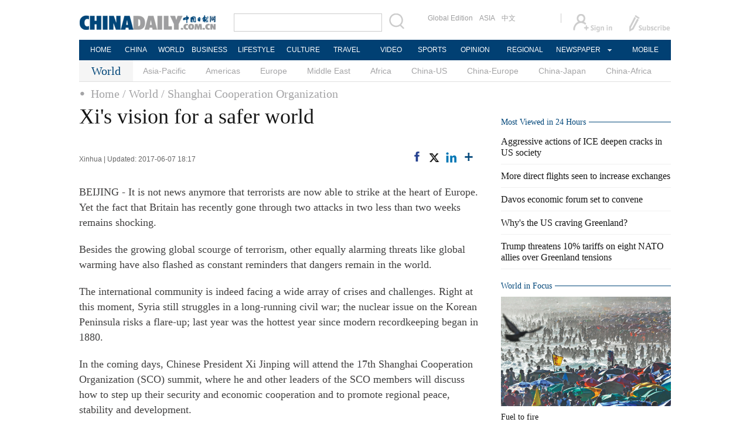

--- FILE ---
content_type: text/html;charset=UTF-8
request_url: http://www.chinadaily.com.cn/a/201706/07/WS59bbe4bca310ded8ac18a692.html
body_size: 11427
content:
<!DOCTYPE html PUBLIC "-//W3C//DTD XHTML 1.0 Transitional//EN" "http://www.w3.org/TR/xhtml1/DTD/xhtml1-transitional.dtd">

<html xmlns="http://www.w3.org/1999/xhtml">
  <head>
    <meta http-equiv="Content-Type" content="text/html; charset=utf-8" />
    <title>Xi's vision for a safer world - World - Chinadaily.com.cn</title>
    <meta name="keywords" content="Xi Jinping,SCO" />
    <meta name="description" content="It is not news anymore that terrorists are now able to strike at the heart of Europe. Yet the fact that Britain has recently gone through two attacks in two less than two weeks remains shocking." />
   
      <meta property="og:xi" />
      <meta property="og:title" content="Xi&#39;s vision for a safer world" />
      <meta property="og:recommend" />
      <meta property="og:url" content="https://www.chinadaily.com.cn/a/201706/07/WS59bbe4bca310ded8ac18a692.html" />
      
      
      <meta name="twitter:card" content="summary_large_image" />
      <meta name="twitter:site" content="@ChinaDailyApp" />
      <meta name="twitter:title" content="Xi&#39;s vision for a safer world" />
      <meta name="twitter:description" content="It is not news anymore that terrorists are now able to strike at the heart of Europe. Yet the fact that Britain has recently gone through two attacks in two less than two weeks remains shocking." />
      
      
      
        <meta property="twitter:image" content="https://www.chinadaily.com.cn/image_e/2020/logo21.jpg" />
        <meta property="twitter:image:src" content="https://www.chinadaily.com.cn/image_e/2020/logo21.jpg" />
      
      
      
      <meta name="msapplication-TileImage" content="https://img2.chinadaily.com.cn/static/common/img/sharelogo2.jpg" />
      <link rel="apple-touch-icon-precomposed" href="https://img2.chinadaily.com.cn/static/common/img/sharelogo2.jpg" />
    
    <link rel="stylesheet" type="text/css" href="//img2.chinadaily.com.cn/static/2017www_world_page_en/css/layout.css?var=20" />
    <link rel="stylesheet" type="text/css" href="//img2.chinadaily.com.cn/static/2017www_world_page_en/css/r-public.css?ver=2" />
    <link rel="stylesheet" type="text/css" href="//img2.chinadaily.com.cn/static/2017www_world_page_en/css/bootstrap.min.css" />
    <link rel="stylesheet" type="text/css" href="//img2.chinadaily.com.cn/static/2017www_world_page_en/css/r-content.css?var=129" />
    <link rel="stylesheet" type="text/css" href="//img2.chinadaily.com.cn/static/2017www_world_page_en/css/world.css?var=12" />
    <link rel="stylesheet" charset="utf-8" href="//img2.chinadaily.com.cn/static/common/css/share_encontent.css?ver=2" />
    <script xml:space="preserve" src="//img2.chinadaily.com.cn/static/common/js/html5shiv.js"></script>
    <script xml:space="preserve" src="//img2.chinadaily.com.cn/static/common/js/respond.min.js"></script>
    <link href="//img2.chinadaily.com.cn/h5hack/respond-proxy.html" id="respond-proxy" rel="respond-proxy" />
    <link href="/h5hack/respond.proxy.gif" id="respond-redirect" rel="respond-redirect" />
    <script src="/h5hack/respond.proxy.js" xml:space="preserve"></script>
    <meta name="viewport" content="width=device-width, initial-scale=1.0, minimum-scale=1.0, maximum-scale=1.0, user-scalable=no" />
   <script type="text/javascript" charset="utf-8" rel="stylesheet" xml:space="preserve" src="//img2.chinadaily.com.cn/static/common/js/jquery.min.js"></script>
     <script type="text/javascript" src="//www.chinadaily.com.cn/js/2020/qrcode.min.js" xml:space="preserve"></script><!--二维码生成-->
    <script type="text/javascript" xml:space="preserve" src="//img2.chinadaily.com.cn/static/2017www_world_page_en/js/tabs.js?v=20"></script><!--选项卡-->
      <script type="text/javascript" charset="utf-8" rel="stylesheet" xml:space="preserve" src="//img2.chinadaily.com.cn/static/common/js/share.js"></script>
 <!--   <script type="text/javascript" charset="utf-8" rel="stylesheet" cms:pr-src="common/js/taboolaHead.js"></script>		-->
            <script type="text/javascript" charset="utf-8" rel="stylesheet" xml:space="preserve" src="//img2.chinadaily.com.cn/static/common/js/jweixin-1.0.0.js"></script>
    <script src="//share.chinadaily.com.cn/wxshare/js/jsonps.js" xml:space="preserve"></script>
    <!--[if lt IE 9]>

<style type="text/css">
.swipe-p{
background:transparent;
filter:progid:DXImageTransform.Microsoft.gradient(startColorstr=#66000000,endColorstr=#66000000);
zoom: 1;
}
.zhezhao{
background-color:#ddd;
}
</style>
<![endif]-->
    
      <meta name="articaltype" content="COMPO" />
      <meta name="filetype" content="1" />
      <meta name="publishedtype" content="1" />
      <meta name="pagetype" content="1" />
      <meta name="catalogs" content="59b8d050a3108c54ed7e0033" />
      <meta name="contentid" content="WS59bbe4bca310ded8ac18a692" />
      <meta name="publishdate" content="2017-06-07" />
      <meta name="editor" content="刘小卓" />
      <meta name="author" content="刘小卓" />
      <meta name="source" content="Xinhua" />

      <!--来源-->
      <meta name="webterren_speical" />
      <meta name="sourcetype" />
    
    
      <!-- NEWSROOM SCRIPT -->
      <script>
        /*  window._newsroom = window._newsroom || [];

        !function (e, f, u) {
          e.async = 1;
          e.src = u;
          f.parentNode.insertBefore(e, f);
        }(document.createElement('script'),
          document.getElementsByTagName('script')[0], '//c2.taboola.com/nr/chinadaily-int/newsroom.js');	*/
      </script>
      <!-- END NEWSROOM SCRIPT -->
    
  </head>
  <body>
     <div id="wx_image" style="display:none;">
      <img src="//www.chinadaily.com.cn/image_e/2020/logo_chinadaily.jpg" />
    </div>
    
      <div class="r-phototitle">
        <!-- AdSame ShowCode: 新版英文2013.10.17 / 新英文内容页-18/2/6 / A1 Begin -->
       <!--   <script type="text/javascript" src="//same.chinadaily.com.cn/s?z=chinadaily&amp;c=2594" charset="gbk" ></script>	-->
        <!-- AdSame ShowCode: 新版英文2013.10.17 / 新英文内容页-18/2/6 / A1 End -->
      </div>
    
    <!-- 公共头部开始 -->
    
      <!-- begin响应式遮罩层-->
      <div class="zhezhao"></div>
      <!-- end 响应式遮罩 -->
      <!-- 响应式nav开始 -->
      <nav class="navbartop1">
        <div class="nav-fluid">
          <div class="yinyingceng"></div>
          <button type="button" class="navbutton1 res-m">
            <span class="icon-bar1"></span>
            <span class="icon-bar1"></span>
            <span class="icon-bar1"></span>
          </button>
        </div>
        <div class="img-center res-m">
          <a class="a-center" target="_top" href="//www.chinadaily.com.cn"><img src="//www.chinadaily.com.cn/image_e/2017/logo.png" alt="chinadaily" />
          </a>
        </div>
        <div class="fl-right res-m">
          <a href="//cn.chinadaily.com.cn" target="_top"><img src="//www.chinadaily.com.cn/image_e/2017/cnbut.png" /></a>
        </div>
      </nav>
      <!-- 响应式nav结束 -->
      <ul class="xiao-ul">
        <li><a href="https://newssearch.chinadaily.com.cn/en/search" target="_top"><span>Search</span></a></li>
        <li><a href="https://www.chinadaily.com.cn" target="_top">HOME</a></li>
        <li>
          <a href="https://www.chinadaily.com.cn/china" target="_top">CHINA</a>
        </li>
        <li>
          <a href="https://www.chinadaily.com.cn/world" target="_top">WORLD</a>
        </li>
        <li>
          <a href="https://www.chinadaily.com.cn/business" target="_top">BUSINESS</a>
        </li>
        <li>
          <a href="https://www.chinadaily.com.cn/life" target="_top">LIFESTYLE</a>
        </li>
        <li>
          <a href="https://www.chinadaily.com.cn/culture" target="_top">CULTURE</a>
        </li>
        <li>
          <a href="https://www.chinadaily.com.cn/travel" target="_top">TRAVEL</a>
        </li>
        <li><a href="https://www.chinadaily.com.cn/video" target="_blank">VIDEO</a></li>
        <li>
          <a href="https://www.chinadaily.com.cn/sports" target="_top">SPORTS</a>
        </li>
        <li>
          <a href="https://www.chinadaily.com.cn/opinion" target="_top">OPINION</a>
        </li>
        <li>
          <a href="https://www.chinadaily.com.cn/regional" target="_top">REGIONAL</a>
        </li>
        <li><a href="javascript:void(0)">NEWSPAPER</a></li>
        <li><a href="https://www.chinadaily.com.cn/e/static_e/newmedia" target="_top">MOBILE</a></li>
      </ul>
      <!-- pc头部 -->
      <div class="topBar">
        <div class="logo"><a target="_blank" href="//www.chinadaily.com.cn"><img src="https://www.chinadaily.com.cn/image_e/2016/logo_art.jpg" /></a></div>
        <div class="search">
          <form name="searchform" method="get" action="https://newssearch.chinadaily.com.cn/en/search" onsubmit="return do_search(this)" target="_blank">
            <input name="query" id="searchText" onfocus="clearword(this)" type="text" />
            <span><img src="https://www.chinadaily.com.cn/image_e/2016/fdj_art.gif" style="width:28px;;" onclick="javascript:searchform.submit()" /></span>
          </form>
          <script>
            //<![CDATA[
            function clearword(obj){ 
              obj.value = ''; 
            }
            //]]>
          </script>
        </div>
        <div class="channel">
          <span><a href="http://www.chinadailyglobal.com" target="_blank">Global Edition</a><a href="http://www.chinadailyasia.com/" target="_blank">ASIA</a></span>
          <span><a href="https://cn.chinadaily.com.cn" target="_blank">中文</a><a href="https://language.chinadaily.com.cn" target="_blank" style="display:none;">双语</a><a href="http://www.chinadaily.com.cn/chinawatch_fr/index.html" target="_blank" style="display:none;">Français</a></span>
        </div>
        <div class="topInfo"><a href="https://bbs.chinadaily.com.cn/forum/index.html" target="_blank" style="padding-right: 28px;"><img src="https://www.chinadaily.com.cn/image_e/2016/sign_ico_art.gif" /></a><a href="http://subscription.chinadaily.com.cn/" target="_blank"><img src="https://www.chinadaily.com.cn/image_e/2016/sub_ico_art.gif" /></a></div>
      </div>
      <!-- pc 菜单 -->
      <div class="topNav">
        <ul class="dropdown">
          <li style="width: 60px;"><a href="https://www.chinadaily.com.cn" target="_blank">HOME</a></li>
          <li style=" width:60px;"> <a href="https://www.chinadaily.com.cn/china" target="_blank">CHINA</a></li>
          <li style=" width:65px;">  <a href="https://www.chinadaily.com.cn/world" target="_blank">WORLD</a></li>
          <li style=" width:80px;"> <a href="https://www.chinadaily.com.cn/business" target="_blank">BUSINESS</a></li>
          <li style=" width:80px;"><a href="https://www.chinadaily.com.cn/life" target="_blank">LIFESTYLE</a></li>
          <li style=" width:75px;"> <a href="https://www.chinadaily.com.cn/culture" target="_blank">CULTURE</a></li>
          <li style=" width:75px;">  <a href="https://www.chinadaily.com.cn/travel" target="_blank">TRAVEL</a></li>
          <li style=" width:70px;"><a href="https://www.chinadaily.com.cn/video" target="_blank">VIDEO</a></li>
          <li style=" width:75x;"> <a href="https://www.chinadaily.com.cn/sports" target="_blank">SPORTS</a></li>
          <li style=" width:85px;">  <a href="https://www.chinadaily.com.cn/opinion" target="_blank">OPINION</a></li>
          <li style=" width:90px;"><a href="https://www.chinadaily.com.cn/regional" target="_blank">REGIONAL</a></li>
          <li class="newspaper"><a href="javascript:void(0);">NEWSPAPER</a>
            <ul class="sub_menu">
              <li><a href="http://newspress.chinadaily.net.cn" target="_blank" style="width:110px;">China Daily PDF</a></li>
              <li><a href="https://epaper.chinadaily.com.cn/china" target="_blank" style="width:130px;">China Daily E-paper</a></li>
            </ul>
          </li>
          <li style="width:75px;"><a href="https://www.chinadaily.com.cn/e/static_e/newmedia" target="_blank">MOBILE</a></li>
        </ul>
      </div>
    
    <!-- 公共头部结束 -->
    <!-- pc 二级菜单 -->
    <div class="topNav2_art"> <span>World</span>
      <ul>
        
          <li><a target="_top" shape="rect" href="//www.chinadaily.com.cn/world/asia_pacific">Asia-Pacific</a></li>
        
        
          <li><a target="_top" shape="rect" href="//www.chinadaily.com.cn/world/america">Americas</a></li>
        
        
          <li><a target="_top" shape="rect" href="//www.chinadaily.com.cn/world/europe">Europe</a></li>
        
        
          <li><a target="_top" shape="rect" href="//www.chinadaily.com.cn/world/middle_east">Middle East</a></li>
        
        
          <li><a target="_top" shape="rect" href="//www.chinadaily.com.cn/world/africa">Africa</a></li>
        
        
          <li><a target="_top" shape="rect" href="//www.chinadaily.com.cn/world/china-us">China-US</a></li>
        
        
          <li><a target="_top" shape="rect" href="//www.chinadaily.com.cn/world/cn_eu">China-Europe</a></li>
        
        
          <li><a target="_top" shape="rect" href="//www.chinadaily.com.cn/world/China-Japan-Relations">China-Japan</a></li>
        
        
          <li><a target="_top" shape="rect" href="//www.chinadaily.com.cn/world/china-africa">China-Africa</a></li>
        
      </ul>
    </div>
    <!-- 响应式二级菜单 -->
    <ol class="breadcrumb res-m" id="bread-nav1">

      
        
          <li><a shape="rect" href="//www.chinadaily.com.cn">Home</a></li>
          
          
        
      

      
        
          
          
          <li><a shape="rect" href="//www.chinadaily.com.cn/world">World</a></li>
        
      

      
        
          
          
          
        
      

      
        
          
          
          
        
      

      
        
          
          
          
        
      

      
        
          
          / Shanghai Cooperation Organization
          
        
      
<img src="//www.chinadaily.com.cn/image_e/2020/share/share.png" class="share-icon" alt="Share to ..." title="Share to ..." />
    </ol>
     <div class="navholder">    </div>
    <div class="breadholder">    </div>
    <!-- pc 当前栏目 -->
    <div class="topNav3_art"> <span id="bread-nav">
      
        
          <a shape="rect" href="//www.chinadaily.com.cn">Home</a>
          
          
        
      
      
        
          
          <a shape="rect" href="//www.chinadaily.com.cn/world">/ World</a>
          
        
      
      
        
          
          
          
        
      
      
        
          
          
          
        
      
      
        
          
          
          
        
      
      
        
          
          
          <a shape="rect" href="//www.chinadaily.com.cn/world/special_coverage/59b8d050a3108c54ed7e0033">/ Shanghai Cooperation Organization</a>
        
      
      </span> </div>



    <div class="main_art">
      <div class="lft_art" id="lft-art">
         
      <h1>Xi's vision for a safer world</h1>
      <h2></h2>
      <div class="info">
        <span class="info_l">
          
          Xinhua |
          Updated: 2017-06-07 18:17
        </span>
        <span class="info_r">
          <a title="facebook" style="cursor:pointer; " target="_blank" href="https://www.facebook.com/sharer.php?title=Xi&#39;s vision for a safer world&amp;u=https://www.chinadaily.com.cn/a/201706/07/WS59bbe4bca310ded8ac18a692.html"><img src="https://www.chinadaily.com.cn/image_e/2020/facebook.png" height="17px" /></a>
          <a title="twitter" style="cursor:pointer;" target="_blank" href="https://twitter.com/share?text=Xi&#39;s vision for a safer world&amp;url=https://www.chinadaily.com.cn/a/201706/07/WS59bbe4bca310ded8ac18a692.html"><img src="https://www.chinadaily.com.cn/image_e/2024/twitter.png" /></a>
          <a title="linkedin" style="cursor:pointer;" target="_blank" href="http://www.linkedin.com/shareArticle?mini=true&amp;title=Xi&#39;s vision for a safer world&amp;url=https://www.chinadaily.com.cn/a/201706/07/WS59bbe4bca310ded8ac18a692.html"><img src="https://www.chinadaily.com.cn/image_e/2020/linkedin.png" /></a>
          <a title="More" class="more" style="cursor:pointer; "><img src="//www.chinadaily.com.cn/image_e/2017/more_art.gif" /></a>
        </span>

      </div>


      <div class="moreshare">
        <span class="closesharepc">Share<img src="https://www.chinadaily.com.cn/image_e/2020/timg.jpg" width="20px" height="20px" /></span>
        <a title="weibo" style="cursor:pointer;" target="_blank" href="https://service.weibo.com/share/share.php?appkey=2152474398&amp;type=3&amp;title=Xi&#39;s vision for a safer world&amp;pic=https://www.chinadaily.com.cn/image_e/2020/logo21.jpg&amp;url=https://www.chinadaily.com.cn/a/201706/07/WS59bbe4bca310ded8ac18a692.html"><img src="https://www.chinadaily.com.cn/image_e/2020/weibo.jpg" /></a>
        <a title="weixin" style="cursor:pointer;"><img src="https://www.chinadaily.com.cn/image_e/2020/weixin.jpg" id="weixinqrcode" /></a>
      </div>
      <div id="qrcode">
        <span>Share - WeChat<img src="https://www.chinadaily.com.cn/image_e/2020/timg.jpg" width="20px" height="20px" /></span>
        <div id="qrcodearea">
        </div>
      </div>
      <div class="share">
        <div class="share-core">
          <a title="weibo" target="_blank" href="https://service.weibo.com/share/share.php?appkey=2152474398&amp;type=3&amp;title=Xi&#39;s vision for a safer world&amp;pic=https://www.chinadaily.com.cn/image_e/2020/logo21.jpg&amp;url=https://www.chinadaily.com.cn/a/201706/07/WS59bbe4bca310ded8ac18a692.html"><img src="//www.chinadaily.com.cn/image_e/2020/share/weibo.png" /></a>
          <a title="facebook" target="_blank" href="https://www.facebook.com/sharer.php?title=Xi&#39;s vision for a safer world&amp;u=https://www.chinadaily.com.cn/a/201706/07/WS59bbe4bca310ded8ac18a692.html"><img src="//www.chinadaily.com.cn/image_e/2020/share/facebook.png" /></a>
          <a title="twitter" target="_blank" href="https://twitter.com/share?text=Xi&#39;s vision for a safer world&amp;url=https://www.chinadaily.com.cn/a/201706/07/WS59bbe4bca310ded8ac18a692.html"><img src="//www.chinadaily.com.cn/image_e/2020/share/twitter.png" /></a>
          <a title="linkedin" target="_blank" href="http://www.linkedin.com/shareArticle?mini=true&amp;title=Xi&#39;s vision for a safer world&amp;url=https://www.chinadaily.com.cn/a/201706/07/WS59bbe4bca310ded8ac18a692.html"><img src="//www.chinadaily.com.cn/image_e/2020/share/linkedin.png" /></a>
          <a title="mail" target="_blank" href="mailto:?subject=Shared from Chinadaily.com.cn&amp;body=Xi&#39;s vision for a safer world%0D%0Ahttps://www.chinadaily.com.cn/a/201706/07/WS59bbe4bca310ded8ac18a692.html"><img src="//www.chinadaily.com.cn/image_e/2020/share/mail.png" /></a>
          <!-- <a title="linkedin" th:href="'http://www.linkedin.com/shareArticle?mini=true&amp;title='+ ${story.title} + '&amp;url=' + ${story.url}" target="_blank"><img src="//www.chinadaily.com.cn/image_e/2020/share/browser.png"  /></a>
<a title="linkedin" th:href="'http://www.linkedin.com/shareArticle?mini=true&amp;title='+ ${story.title} + '&amp;url=' + ${story.url}" target="_blank"><img src="//www.chinadaily.com.cn/image_e/2020/share/more.png"  /></a>		-->
        </div>
        <div class="share-close">
          <span>CLOSE</span>
        </div>
      </div>
      <div id="Content">
        
        
        <p>BEIJING - It is not news anymore that terrorists are now able to strike at the heart of Europe. Yet the fact that Britain has recently gone through two attacks in two less than two weeks remains shocking.</p> 
<p>Besides the growing global scourge of terrorism, other equally alarming threats like global warming have also flashed as constant reminders that dangers remain in the world.</p> 
<p>The international community is indeed facing a wide array of crises and challenges. Right at this moment, Syria still struggles in a long-running civil war; the nuclear issue on the Korean Peninsula risks a flare-up; last year was the hottest year since modern recordkeeping began in 1880.</p> 
<p>In the coming days, Chinese President Xi Jinping will attend the 17th Shanghai Cooperation Organization (SCO) summit, where he and other leaders of the SCO members will discuss how to step up their security and economic cooperation and to promote regional peace, stability and development.</p> 
<p>SECURITY FOR ALL</p> 
<p>Ever since taking office, the Chinese leader has elaborated on numerous major diplomatic occasions, including the SCO summits, his vision on how to build a safer Asia and a more secure world.</p> 
<p>In Xi's eyes, peace and security should not be a privilege of a few, and the zero-sum calculation of the Cold-War mentality needs to be made a thing of the past.</p> 
<p>While addressing the UN Office At Geneva in Switzerland in January, he urged all nations to build a world of common security for all.</p> 
<p>The appeal echoed what the president said in a more detailed fashion at the 4th Summit of the Conference on Interaction and Confidence Building Measures in Asia in May 2014.</p> 
<p>&quot;We cannot just have the security of one or some countries while leaving the rest insecure, still less should one seek the so-called absolute security of itself at the expense of the security of others,&quot; he said.</p> 
<p>At that meeting held in Shanghai, Xi also introduced to the world his new Asian security concept, which is aimed at promoting what he called &quot;common, comprehensive, cooperative and sustainable security in Asia.&quot;</p> 
<p>The Chinese president holds that the all nations should come together from different directions to resolve disputes through peaceful means, and should reject the arbitrary use or threat of force.</p> 
<p>That is exactly what China has been doing when it advocates direct talks with claimant countries to address their maritime disputes in the South China Sea, pushes for an early resumption of the stalled six-party talks to end the Korean Peninsula nuclear conundrum, and helped achieve a landmark Iranian nuclear agreement in 2015.</p> 
<p>Asanga Abeyagoonasekera, director general of the Institute of National Security Studies in Sri Lanka, told Xinhua on the sidelines of this year's Shangri-la Dialogue in Singapore that China's security vision is &quot;very important,&quot; especially for the region in this &quot;volatile&quot; global security situation.</p> 

        
      </div>
      
      
      <div id="div_currpage"><!--&nbsp;&nbsp;-->
        
          
          
        

        
          
          <span style="background-color: #003366;color: #fff;">1</span>
        

        
          <a href="//www.chinadaily.com.cn/a/201706/07/WS59bbe4bca310ded8ac18a692_2.html">2</a>
          
        
        
          <a class="pagestyle" href="//www.chinadaily.com.cn/a/201706/07/WS59bbe4bca310ded8ac18a692_2.html">Next</a>&nbsp;&nbsp; <a style="text-decoration:none" href="//www.chinadaily.com.cn/a/201706/07/WS59bbe4bca310ded8ac18a692_2.html">&gt;&gt;|</a>
        
      </div>
    

      <div class="selectpage">
        <!--移动分页-->
        
          
          <span class="pageno">
            <a href="javascript:void (0)">
              1/2
            </a>
          </span>
          <span class="next">
            <a class="pagestyle" href="//www.chinadaily.com.cn/a/201706/07/WS59bbe4bca310ded8ac18a692_2.html">Next</a>
          </span>
        
      </div>
    
        <!-- show more -->
   <!-- <th:block th:include="@{|/|}+'common/2017en' :: comments"/>	-->
      
        

        <div class="mb20 r-phototitle">
          <div class="bt2" style="margin-bottom:15px;">
            <b>
              
                <a target="_top" shape="rect" href="//www.chinadaily.com.cn/world/211flash">Photos</a>
              
            </b>
          </div>
          
            <div class="photo_art">
              
                <div class="p_art">
                  <span><a shape="rect" href="//www.chinadaily.com.cn/a/202601/19/WS696dfda4a310d6866eb348c9.html"><img width="227" height="158" src="//img2.chinadaily.com.cn/images/202601/19/696dfda4a310d68600f65ba5.jpeg" /></a></span><a class="t_art" shape="rect" href="//www.chinadaily.com.cn/a/202601/19/WS696dfda4a310d6866eb348c9.html">China issues stern warning following Philippine coast guards' defamatory post</a>
                </div>
              
              
                <div class="p_art">
                  <span><a shape="rect" href="//www.chinadaily.com.cn/a/202601/19/WS696dfc23a310d6866eb348c3.html"><img width="227" height="158" src="//img2.chinadaily.com.cn/images/202601/19/696dfc23a310d68600f65b83.jpeg" /></a></span><a class="t_art" shape="rect" href="//www.chinadaily.com.cn/a/202601/19/WS696dfc23a310d6866eb348c3.html">China rejects US claims of 'China threat' to Greenland</a>
                </div>
              
              
                <div class="p_art">
                  <span><a shape="rect" href="//www.chinadaily.com.cn/a/202601/19/WS696dfaf4a310d6866eb348bb.html"><img width="227" height="158" src="//img2.chinadaily.com.cn/images/202601/19/696dfaf4a310d68600f65b73.jpeg" /></a></span><a class="t_art" shape="rect" href="//www.chinadaily.com.cn/a/202601/19/WS696dfaf4a310d6866eb348bb.html">Trade between China and Central Asian countries hit record high in 2025</a>
                </div>
              
              
                <div class="p_art" style="clear:both;">
                  <span><a shape="rect" href="//www.chinadaily.com.cn/a/202601/19/WS696dfadca310d6866eb348b5.html"><img width="227" height="158" src="//img2.chinadaily.com.cn/images/202601/19/696dfadca310d68600f65b65.jpeg" /></a></span><a class="t_art" shape="rect" href="//www.chinadaily.com.cn/a/202601/19/WS696dfadca310d6866eb348b5.html">Ministry urges foreign investment following report showing economic growth</a>
                </div>
              
              
                <div class="p_art">
                  <span><a shape="rect" href="//www.chinadaily.com.cn/a/202601/19/WS696ddfa0a310d6866eb3486f.html"><img width="227" height="158" src="//img2.chinadaily.com.cn/images/202601/19/696ddfa0a310d68600f65925.jpeg" /></a></span><a class="t_art" shape="rect" href="//www.chinadaily.com.cn/a/202601/19/WS696ddfa0a310d6866eb3486f.html">TEPCO to postpone restart of Kashiwazaki-Kariwa nuclear plant over safety concerns</a>
                </div>
              
              
                <div class="p_art">
                  <span><a shape="rect" href="//www.chinadaily.com.cn/a/202601/19/WS696d99d7a310d6866eb3478c.html"><img width="227" height="158" src="//img2.chinadaily.com.cn/images/202601/19/696d99d7a310d68600f65151.png" /></a></span><a class="t_art" shape="rect" href="//www.chinadaily.com.cn/a/202601/19/WS696d99d7a310d6866eb3478c.html">Fuel to fire</a>
                </div>
              
            </div>
          
        </div>
      </div>
      <div class="mai_r">
        
      <div class="mb20">
        <!-- AdSame ShowCode: 新版英文2013.10.17 / 新英文内容页-18/2/6 / C1 Begin -->
       <!--   <script type="text/javascript" src="//same.chinadaily.com.cn/s?z=chinadaily&amp;c=2599" charset="gbk" ></script>	-->
        <!-- AdSame ShowCode: 新版英文2013.10.17 / 新英文内容页-18/2/6 / C1 End -->
      </div>
    
        <div class="bt2" style="margin-bottom:5px;"> <b>Most Viewed in 24 Hours</b></div>
        <script src="//www.chinadaily.com.cn/html/topnews/59b8d00fa3108c54ed7dfc04.js" xml:space="preserve"></script>
        <script xml:space="preserve">
          //<![CDATA[
          var num;
          document.write('<ul class=\"lisBox\">');
          for(var i=0;i<5;i++){
            num=i+1;
            document.write('<li><a href="'+cd_json[i].url+'" target="_blank">'+cd_json[i].title+'</a></li>');
          }
          document.write('</ul>');
          //]]>
        </script>
         <div style="clear:both">

        </div>
             <!--world in focus 59b8d011a3108c54ed7dfc5a-->
        <div class="bt2">
          <b>
            
              <a target="_top" shape="rect" href="//www.chinadaily.com.cn/world/world-in-photos">World in Focus</a>

            
          </b>
        </div>
        <div class="tw8">
          
            
              <span>
                <a target="_blank" shape="rect" href="//www.chinadaily.com.cn/a/202601/19/WS696d99d7a310d6866eb3478c.html">
                  <img width="290" height="187" src="//img2.chinadaily.com.cn/images/202601/19/696d99d7a310d68600f65151.png" />
                </a>
              </span>
              <span class="tw8_t"><a shape="rect" href="//www.chinadaily.com.cn/a/202601/19/WS696d99d7a310d6866eb3478c.html">Fuel to fire</a></span>
            
          
        </div>
        <!--Across Asia  665f2edfa31082fc043caded-->
        <div class="bt2">
          <b>
            
              <a target="_top" shape="rect" href="//www.chinadaily.com.cn/world/acrossasia">Across Asia</a>
              <span><a shape="rect" href="//www.chinadaily.com.cn/world/acrossasia">+</a></span>
            
          </b>
        </div>
        <div class="tw4Box">
          
            
              <div class="tw4">
                <div class="tw4_p"><a target="_blank" shape="rect" href="//www.chinadaily.com.cn/a/202512/17/WS694208e5a310d6866eb2f0d1.html"><img width="140" height="90" src="//img2.chinadaily.com.cn/images/202512/17/694208e5a310d68600f44d32.png" /></a></div>
                <div class="tw4_t"><a target="_blank" shape="rect" href="//www.chinadaily.com.cn/a/202512/17/WS694208e5a310d6866eb2f0d1.html">Match online</a></div>
              </div>
            
            
              <div class="tw4">
                <div class="tw4_p"><a target="_blank" shape="rect" href="//www.chinadaily.com.cn/a/202512/17/WS694207c3a310d6866eb2f0b5.html"><img width="140" height="90" src="//img2.chinadaily.com.cn/images/202512/17/694207c2a310d68600f44ce8.png" /></a></div>
                <div class="tw4_t"><a target="_blank" shape="rect" href="//www.chinadaily.com.cn/a/202512/17/WS694207c3a310d6866eb2f0b5.html">Himalayas warming 50 percent faster than global average: Study</a></div>
              </div>
            

        </div>
         <div style="clear:both">

        </div>
        
      <div class="mb20">
        <!-- AdSame ShowCode: 新版英文2013.10.17 / 新英文内容页-18/2/6 / E1 Begin -->
       <!--   <script type="text/javascript" src="//same.chinadaily.com.cn/s?z=chinadaily&amp;c=2600" charset="gbk" ></script>	-->
        <!-- AdSame ShowCode: 新版英文2013.10.17 / 新英文内容页-18/2/6 / E1 End -->
      </div>
    
        <!--Special-->
        <div class="bt2">
          <b>
            
              <a target="_top" shape="rect" href="//www.chinadaily.com.cn/world/special_coverage">Special Coverage</a>
              <span><a shape="rect" href="//www.chinadaily.com.cn/world/special_coverage">+</a></span>
            
          </b>
        </div>
        <div class="tw4Box">
          
            
              <div class="tw4">
                <div class="tw4_p"><a target="_blank" shape="rect" href="//www.chinadaily.com.cn/a/202511/10/WS6911565fa310fc20369a4302.html"><img width="140" height="90" src="//img2.chinadaily.com.cn/images/202511/10/6911565fa310fc20ea9135d8.png" /></a></div>
                <div class="tw4_t"><a target="_blank" shape="rect" href="//www.chinadaily.com.cn/a/202511/10/WS6911565fa310fc20369a4302.html">2025 A Date with China</a></div>
              </div>

            
            
              <div class="tw4">
                <div class="tw4_p"><a target="_blank" shape="rect" href="//www.chinadaily.com.cn/a/202507/07/WS686b8bc7a31000e9a573a99e.html"><img width="140" height="90" src="//img2.chinadaily.com.cn/images/202507/17/68784ca8a310ad07ab7d80ff.jpeg" /></a></div>
                <div class="tw4_t"><a target="_blank" shape="rect" href="//www.chinadaily.com.cn/a/202507/07/WS686b8bc7a31000e9a573a99e.html">GMD SCO Summit Cities Tianjin</a></div>
              </div>

            
          
        </div>
       <!-- <th:block th:include="@{/}+'common/2017en' :: taboolaRight"></th:block>	-->
   
        
      <div class="mb20">
        <!-- AdSame ShowCode: 新版英文2013.10.17 / 新英文内容页-18/2/6 / C2 Begin -->
       <!--   <script type="text/javascript" src="//same.chinadaily.com.cn/s?z=chinadaily&amp;c=2601" charset="gbk" ></script>	-->
        <!-- AdSame ShowCode: 新版英文2013.10.17 / 新英文内容页-18/2/6 / C2 End -->
      </div>
    
      
        <div style="clear:both">

        </div>
   <div class="mb20">
          <div class="tw6Box_2" style="margin-right:10px;">
            <!--	Friends Afar	friendsafar	普通	66a6f669a31095c51c51072a-->
            <div class="bt2">
              <b>
                
                  <a target="_top" shape="rect" href="//www.chinadaily.com.cn/world/friendsafar">Friends Afar</a>
                  <span><a shape="rect" href="//www.chinadaily.com.cn/world/friendsafar">+</a></span>
                
              </b>
            </div>
            
              
                <div class="tw6_2">
                  <span class="tw6_p2">
                    <a target="_blank" shape="rect" href="//www.chinadaily.com.cn/a/202512/01/WS692d0b5aa310d6866eb2c430.html">
                      <img width="140" height="90" src="//img2.chinadaily.com.cn/images/202512/01/692d0b5aa310d68600f34736.png" />
                    </a>
                  </span>
                  <span class="tw6_t2"><a target="_blank" shape="rect" href="//www.chinadaily.com.cn/a/202512/01/WS692d0b5aa310d6866eb2c430.html">Blogger aims to bridge France, China links</a></span>
                </div>
              

          </div>
          <div class="tw6Box_2">
            <!--	Ties That Bind	tiesthatbind	普通	66a6f669a31095c51c51072e-->
            <div class="bt2">
              <b>
                
                  <a target="_top" shape="rect" href="//www.chinadaily.com.cn/world/tiesthatbind">Ties That Bind</a>
                  <span><a shape="rect" href="//www.chinadaily.com.cn/world/tiesthatbind">+</a></span>
                
              </b>
            </div>
            
              
                <div class="tw6_2">
                  <span class="tw6_p2">
                    <a target="_blank" shape="rect" href="//www.chinadaily.com.cn/a/202412/11/WS6758f533a310f1265a1d2438.html">
                      <img width="140" height="90" src="//img2.chinadaily.com.cn/images/202502/11/67ab04bca310a2ab87b6bc30.png" />
                    </a>
                  </span>
                  <span class="tw6_t2"><a target="_blank" shape="rect" href="//www.chinadaily.com.cn/a/202412/11/WS6758f533a310f1265a1d2438.html">Vital pass to boost China-Pakistan trade</a></span>
                </div>
              

          </div>
        </div>

        <!--div class="ad1"> <img src="img/ad1.jpg" width="290" height="120" /></div-->
      </div>
    </div>
<script type="text/javascript" xml:space="preserve">  
	//<![CDATA[
	jq(document).ready(function () {
      function is_weixin(){
			var ua = navigator.userAgent.toLowerCase();
			if(ua.match(/MicroMessenger/i)=="micromessenger") {
				return true;
			} else {
				return false;
			}
		}
		var url =location.href;
		if(is_weixin()){
			jq.post('https://share.chinadaily.com.cn/wxshare/api/wxinit', {url:url}, function(data){
				wx.config({
					debug: false,
					appId: data.appid,
					timestamp: data.timestamp,
					nonceStr: data.noncestr,
					signature: data.sign,
					jsApiList: ['onMenuShareTimeline','onMenuShareAppMessage']
				}),
				wx.ready(function(){
					wx.onMenuShareTimeline({
						title: 'Xi\'s vision for a safer world',
						link: url,
						imgUrl: 'https://img3.chinadaily.com.cn/static/common/img/sharelogo.png'
					});
					var data = {
							title: 'Xi\'s vision for a safer world',
                   desc: 'It is not news anymore that terrorists are now able to strike at the heart of Europe. Yet the fact that Britain has recently gone through two attacks in two less than two weeks remains shocking.',
							link: url,
							imgUrl: 'https://img3.chinadaily.com.cn/static/common/img/sharelogo.png'
					};
					wx.onMenuShareAppMessage(data);
				}),
				wx.error(function(res){
					console.log("微信验证失败!");
				})
			});
		}
      
	});
		//]]>
	</script>
    
      <link rel="stylesheet" type="text/css" href="//img2.chinadaily.com.cn/static/common/css/public_eu.css?v=1222513143" />
      <!-- 响应式回顶部 -->
      <div data-am-widget="gotop" class="am-gotop am-gotop-fixed WIDGET-58db5c3d3f6a4d70c2315464 gotop am-no-layout am-active res-m">
        <span class="am-gotop-title">Top</span>
        <i class="am-gotop-icon am-icon-arrow-up gotop"></i>
      </div>
      <!-- 响应式回顶部结束 -->
      <!--pc回顶部-->
      <div class="hui-dingbu">
        <div class="ding-nei"><a href="">BACK TO THE TOP</a></div>
      </div>
      <!--show mobile手机显示pc页面返回mobile部分-->
      <div class="mobileView" id="mobileView">
        <div class="mobileView-language">
          <div class="mobileView-button mvl-english">
            English
          </div>
          <div class="mobileView-button mvl-chinese">
            <a href="https://cn.chinadaily.com.cn" target="_blank">中文</a>
          </div></div>
        <div class="mobileView-button mobileView-phone" onclick="transView()"><img src="//img2.chinadaily.com.cn/static/common/img/showmobilee.png" /></div>
      </div>

      <!--show mobile手机显示pc页面返回mobile部分- end -->
      <!--底部-->
      <div class="dibu-one"></div>
      <!--底部2-->
      <div class="topNav_art2">
        <ul class="dropdown" style="width:1010px; margin:0 auto;">
          <li style="width: 55px;"><a href="https://www.chinadaily.com.cn" target="_blank">HOME</a></li>
          <li style=" width:55px;"> <a href="https://www.chinadaily.com.cn/china" target="_blank">CHINA</a></li>
          <li style=" width:65px;">  <a href="https://www.chinadaily.com.cn/world" target="_blank">WORLD</a></li>
          <li style=" width:75px;"> <a href="https://www.chinadaily.com.cn/business" target="_blank">BUSINESS</a></li>
          <li style=" width:75px;"><a href="https://www.chinadaily.com.cn/life" target="_blank">LIFESTYLE</a></li>
          <li style=" width:70px;"> <a href="https://www.chinadaily.com.cn/culture" target="_blank">CULTURE</a></li>
          <li style=" width:70px;">  <a href="https://www.chinadaily.com.cn/travel" target="_blank">TRAVEL</a></li>
          <li style=" width:75px;"><a href="https://www.chinadaily.com.cn/video" target="_blank">VIDEO</a></li>
          <li style=" width:65px;"> <a href="https://www.chinadaily.com.cn/sports" target="_blank">SPORTS</a></li>
          <li style=" width:70px;">  <a href="https://www.chinadaily.com.cn/opinion" target="_blank">OPINION</a></li>
          <li style=" width:70px;"><a href="https://www.chinadaily.com.cn/regional" target="_blank">REGIONAL</a></li>
          <li class="newspaper"><a href="javascript:void(0);">NEWSPAPER</a>
            <ul class="sub_menu">
              <li><a href="http://newspress.chinadaily.net.cn" target="_blank" style="width:110px;">China Daily PDF</a></li>
              <li><a href="https://epaper.chinadaily.com.cn/china" target="_blank" style="width:130px;">China Daily E-paper</a></li>
            </ul>
          </li>
          <li><a href="https://www.chinadaily.com.cn/e/static_e/newmedia" target="_blank">MOBILE</a></li>
        </ul>
      </div>
      <!--底部3-->
      <div class="dibu-three">
        <div class="dibu-three-nei">
          <div class="three-left">
            <div class="lo-g"><a target="_blank" href="https://www.chinadaily.com.cn"><img src="https://www.chinadaily.com.cn/image_e/2016/sub/a-1.jpg" /></a></div>

            <div class="lo-a">Copyright 1994 - <script>
              //<![CDATA[
              var oTime = new Date();
              document.write(oTime.getFullYear());
              //]]>
              </script>. All rights reserved. The content (including but not limited to text, photo, multimedia information, etc) published in this site belongs to China Daily Information Co (CDIC). Without written authorization from CDIC, such content shall not be republished or used in any form. Note: Browsers with 1024*768 or higher resolution are suggested for this site.</div>

            <div class="lo-c"><span style="display:none;">License for publishing multimedia online <b><a href="//www.chinadaily.com.cn/2009image_e/permit2010.jpg" target="_blank">0108263</a></b></span><br />
              <br />
              Registration Number: 130349 <img src="//www.chinadaily.com.cn/image_e/2016/sub/a-2.jpg" /></div>
          </div>

          <div class="three-midd">
            <div class="midd-a"><a href="https://www.chinadaily.com.cn/e/static_e/about" target="_blank">About China Daily</a></div>

            <div class="midd-a"><a href="https://www.chinadaily.com.cn/e/static_e/advertiseonsite" target="_blank">Advertise on Site</a></div>

            <div class="midd-a"><a href="https://www.chinadaily.com.cn/e/static_e/contact" target="_blank">Contact Us</a></div>

            <div class="midd-a"><a href="http://chinadaily.zhiye.com/" target="_blank">Job Offer</a></div>

            <div class="midd-a"><a href="https://www.chinadaily.com.cn/static_e/Expat_Employment.html" target="_blank">Expat Employment</a></div>
          </div>

          <div class="three-right">
            <div class="right-a">FOLLOW US</div>

            <div class="right-b"><span><a href="http://www.facebook.com/chinadaily" target="_blank"><img src="https://www.chinadaily.com.cn/image_e/2016/sub/a-3.jpg" border="0" /></a></span> 

              <span><a href="https://twitter.com/ChinaDailyUSA" target="_blank"><img src="https://www.chinadaily.com.cn/image_e/2024/a-5.jpg?ver=2" border="0" /></a></span></div>
          </div>
        </div>
      </div>
      <!-- 响应式foot -->
      <footer class="mobile-foot">
        <div class="mobile-miscs res-m">
          <div class="showDesktop"><span class="showDesktop-English"><img src="//img2.chinadaily.com.cn/static/common/img/mEnglish.png" /></span>
            <span class="showDesktop-Chinese"><a href="//cn.chinadaily.com.cn"><img src="//img2.chinadaily.com.cn/static/common/img/mChinese.png" /></a></span>
            <span class="showDesktop-Desktop" id="showpc" onclick="transView()"><img src="//img2.chinadaily.com.cn/static/common/img/showDesktop.png" /></span></div>
          <p class="footer-p">
            Copyright 1994 - <script>
            //<![CDATA[ 
            var oTime = new Date();
            document.write(oTime.getFullYear());
            //]]>
            </script>. All rights reserved. The content (including but not limited to text, photo, multimedia information, etc) published in this site belongs to China Daily Information Co (CDIC). Without written authorization from CDIC, such content shall not be republished or used in any form.
          </p>
        </div>
      </footer>
      <!-- 响应式foot 结束-->
      <script type="text/javascript">
        //<![CDATA[
        var toggleBtn = document.getElementById('showpc');
        var vp = document.querySelector('meta[name=viewport]');
        var vpHtml = document.getElementById('showpc');
        vpHtml.style.display = 'display';
        var flag = 0;
        function transView(){
          var x = (flag) ? 'initial-scale=1' : 'width=1200';
          var  relax = (flag) ? 'none' : 'block';
          vp.setAttribute('content', x);
          document.getElementById("mobileView").style.display=relax;

          flag^=1;
        };
        /*toggleBtn.addEventListener('click',transView())*/

        //]]>
      </script> 
    
    
      <div style="display:none">
        <script type="text/javascript">
          //<![CDATA[
          document.write(unescape("%3Cscript src='//cl2.webterren.com/webdig.js?z=16' type='text/javascript'%3E%3C/script%3E"));
          //]]>
        </script>
        <script type="text/javascript">
          //<![CDATA[
          wd_paramtracker("_wdxid=000000000000000000000000000000000000000000")
          //]]>
        </script>
      </div>
      <!--心动统计系统 -->
      <script src="https://xd.cdurl.cn/xdsens/autotrack.js" type="text/javascript" data-config="{'host':'//xd.cdurl.cn/receiver', 'project':'Chinadailyvideo','token':'a5a00812e91149238d371a308cb61e40'}"></script>
    
    
      <div style="display:none;">
        <!--  <script src="//s13.cnzz.com/stat.php?id=3089622&amp;web_id=3089622" language="JavaScript"></script>	-->
        <!-- Start Alexa Certify Javascript -->
        <!--  <script type="text/javascript">
//<![CDATA[
_atrk_opts = { atrk_acct:"uM+9j1a8Dy00qn", domain:"chinadaily.com.cn",dynamic: true};
(function() { var as = document.createElement('script'); as.type = 'text/javascript'; as.async = true; as.src = "https://certify-js.alexametrics.com/atrk.js"; var s = document.getElementsByTagName('script')[0];s.parentNode.insertBefore(as, s); })();
//]]>
</script>
<noscript><img src="https://certify.alexametrics.com/atrk.gif?account=uM+9j1a8Dy00qn" style="display:none" height="1" width="1" alt="" /></noscript>	-->
        <!-- End Alexa Certify Javascript -->  
      </div>

    
  </body>
   
       <script>
    //<![CDATA[
    document.addEventListener("DOMContentLoaded", function() {
      // 获取div#Content中的所有iframe
      const contentDiv = document.getElementById('Content');
      if (contentDiv) {
        const targetIframes = contentDiv.querySelectorAll("iframe");
        
        // 遍历并执行调整函数
        targetIframes.forEach(iframe => {
          adjustIframeContainerSize(iframe);
        });
      } else {
        console.warn('未找到div#Content元素');
      }
    });

    function adjustIframeContainerSize(iframe) {
      if (!iframe) {
        console.warn('未找到 iframe 元素');
        return;
      }

      // 获取iframe的ID
      const iframeId = iframe.id.replace(/[^a-zA-Z]/g, "");
      console.log(iframeId)
      let vr;

      // 根据不同ID设置不同的ra值
      if (iframeId === 'playerFrameN') {
        // 从src中提取ra参数
        const iframeSrc = iframe.src;
        console.log("当前 iframe 的 src:", iframeSrc);
        
        try {
          const videoUrl = new URL(iframeSrc);
          vr = videoUrl.searchParams.get("ra") || "16:9";
        } catch (e) {
          console.error("解析URL失败:", e);
          vr = "16:9"; // 解析失败时使用默认值
        }
      } else if (iframeId === 'playerFrameV') {
        // 固定为9:16
        vr = "9:16";
      } else if (iframeId === 'playerFrameP') {
        // 固定为16:9
        vr = "16:9";
      } else {
        // 对于其他ID的iframe，使用默认比例
        console.log(`未处理的iframe ID: ${iframe.id}，使用默认比例`);
        vr = "16:9";
        return; // 如果不需要处理其他ID的iframe，可以取消此行注释
      }

      console.log(`iframe ID: ${iframe.id}，使用的比例值:`, vr);

      // 解析宽高比
      const ratioParts = vr.split(":").map(Number);
      if (ratioParts.length !== 2 || isNaN(ratioParts[0]) || isNaN(ratioParts[1])) {
        console.error("无效的比例值，使用默认16:9");
        ratioParts = [16, 9];
      }
      const [videoW, videoH] = ratioParts;
      const videoRatio = videoW / videoH;

      // 调整iframe尺寸
      const parent = iframe.parentElement;
      if (!parent) {
        console.warn('iframe没有父元素');
        return;
      }
      
      const parentWidth = parent.offsetWidth;
      
      function isMobileDevice() {
        return /Harmony|OpenHarmony|Android|webOS|iPhone|iPad|iPod|BlackBerry|IEMobile|Opera Mini/i.test(navigator.userAgent);
      }

      function updateContainerWidth() {
        if (isMobileDevice()) {
          console.log("这是移动设备");
          iframe.style.width = parentWidth + "px";
          iframe.style.height = parentWidth / videoRatio + "px";
        } else {
          console.log("这是PC/桌面设备");
          if (videoRatio > 1) {
            iframe.style.width = parentWidth + "px";
            iframe.style.height = parentWidth / videoRatio + "px";
          } else {
            iframe.style.width = parentWidth * 0.6 + "px";
            iframe.style.height = (parentWidth * 0.6) / videoRatio + "px";
          }
        }
        console.log(`width: ${iframe.style.width}, height: ${iframe.style.height}`);
      }

      updateContainerWidth();
      iframe.addEventListener("load", updateContainerWidth);
      // 监听窗口大小变化，重新调整尺寸
      window.addEventListener("resize", updateContainerWidth);
    }
    //]]>
</script>
    
</html>


--- FILE ---
content_type: application/javascript
request_url: http://www.chinadaily.com.cn/html/topnews/59b8d00fa3108c54ed7dfc04.js
body_size: 1377
content:
var cd_json =[{"contentid":"http://global.chinadaily.com.cn/a/202601/19/WS696d6fb9a310d6866eb34611.html","day":"","editorname":"","index":1,"nodename":"","pv":"2427","title":"Aggressive actions of ICE deepen cracks in US society  ","topnum":"1","url":"http://global.chinadaily.com.cn/a/202601/19/WS696d6fb9a310d6866eb34611.html"},{"contentid":"http://global.chinadaily.com.cn/a/202601/16/WS6969a3f7a310d6866eb341c7.html","day":"","editorname":"","index":2,"nodename":"","pv":"1301","title":"More direct flights seen to increase exchanges  ","topnum":"2","url":"http://global.chinadaily.com.cn/a/202601/16/WS6969a3f7a310d6866eb341c7.html"},{"contentid":"http://africa.chinadaily.com.cn/a/202601/19/WS696d6944a310d6866eb345f3.html","day":"","editorname":"","index":3,"nodename":"","pv":"606","title":"Davos economic forum set to convene  ","topnum":"3","url":"http://africa.chinadaily.com.cn/a/202601/19/WS696d6944a310d6866eb345f3.html"},{"contentid":"http://africa.chinadaily.com.cn/a/202601/16/WS696a29a2a310d6866eb34372.html","day":"","editorname":"","index":4,"nodename":"","pv":"454","title":"Why's the US craving Greenland?  ","topnum":"4","url":"http://africa.chinadaily.com.cn/a/202601/16/WS696a29a2a310d6866eb34372.html"},{"contentid":"http://africa.chinadaily.com.cn/a/202601/18/WS696be29ca310d6866eb34568.html","day":"","editorname":"","index":5,"nodename":"","pv":"357","title":"Trump threatens 10% tariffs on eight NATO allies over Greenland tensions  ","topnum":"5","url":"http://africa.chinadaily.com.cn/a/202601/18/WS696be29ca310d6866eb34568.html"},{"contentid":"http://africa.chinadaily.com.cn/a/202601/19/WS696d6ad9a310d6866eb345fc.html","day":"","editorname":"","index":6,"nodename":"","pv":"329","title":"Death toll in Spain high-speed train derailment rises to 21  ","topnum":"6","url":"http://africa.chinadaily.com.cn/a/202601/19/WS696d6ad9a310d6866eb345fc.html"},{"contentid":"http://africa.chinadaily.com.cn/a/202601/19/WS696d2f06a310d6866eb345c4.html","day":"","editorname":"","index":7,"nodename":"","pv":"269","title":"EU considering hitting US with 93 bln euro worth of tariffs: media  ","topnum":"7","url":"http://africa.chinadaily.com.cn/a/202601/19/WS696d2f06a310d6866eb345c4.html"},{"contentid":"http://global.chinadaily.com.cn/a/202601/14/WS6966d220a310d6866eb33829.html","day":"","editorname":"","index":8,"nodename":"","pv":"213","title":"US 'kill line' in stark contrast to China's supportive policies  ","topnum":"8","url":"http://global.chinadaily.com.cn/a/202601/14/WS6966d220a310d6866eb33829.html"},{"contentid":"http://africa.chinadaily.com.cn/a/202601/19/WS696d87bea310d6866eb3470b.html","day":"","editorname":"","index":9,"nodename":"","pv":"190","title":"Vietnam sees rapid growth despite tariffs  ","topnum":"9","url":"http://africa.chinadaily.com.cn/a/202601/19/WS696d87bea310d6866eb3470b.html"},{"contentid":"http://africa.chinadaily.com.cn/a/202601/16/WS6969124da310d6866eb33fe1.html","day":"","editorname":"","index":10,"nodename":"","pv":"185","title":"China, Canada vow to enhance bilateral ties  ","topnum":"10","url":"http://africa.chinadaily.com.cn/a/202601/16/WS6969124da310d6866eb33fe1.html"},{"contentid":"http://africa.chinadaily.com.cn/a/202601/19/WS696d0a95a310d6866eb345bc.html","day":"","editorname":"","index":11,"nodename":"","pv":"175","title":"Iran's president warns strikes on Khamenei would lead to 'all-out war'  ","topnum":"11","url":"http://africa.chinadaily.com.cn/a/202601/19/WS696d0a95a310d6866eb345bc.html"},{"contentid":"http://global.chinadaily.com.cn/a/202601/18/WS696cd429a310d6866eb345a8.html","day":"","editorname":"","index":12,"nodename":"","pv":"149","title":"Portugal opens presidential polls  ","topnum":"12","url":"http://global.chinadaily.com.cn/a/202601/18/WS696cd429a310d6866eb345a8.html"},{"contentid":"http://africa.chinadaily.com.cn/a/202601/19/WS696d0f00a310d6866eb345be.html","day":"","editorname":"","index":13,"nodename":"","pv":"136","title":"Syrian interim leader signs agreement with SDF to integrate institutions, restore state authority  ","topnum":"13","url":"http://africa.chinadaily.com.cn/a/202601/19/WS696d0f00a310d6866eb345be.html"},{"contentid":"http://global.chinadaily.com.cn/a/202601/19/WS696d9228a310d6866eb3475f.html","day":"","editorname":"","index":14,"nodename":"","pv":"131","title":"EU, Mercosur sign free trade agreement  ","topnum":"14","url":"http://global.chinadaily.com.cn/a/202601/19/WS696d9228a310d6866eb3475f.html"},{"contentid":"http://africa.chinadaily.com.cn/a/202601/19/WS696d2491a310d6866eb345c0.html","day":"","editorname":"","index":15,"nodename":"","pv":"128","title":"Europe stands by Greenland despite threat  ","topnum":"15","url":"http://africa.chinadaily.com.cn/a/202601/19/WS696d2491a310d6866eb345c0.html"},{"contentid":"http://africa.chinadaily.com.cn/a/202601/19/WS696d85f6a310d6866eb346ee.html","day":"","editorname":"","index":16,"nodename":"","pv":"117","title":"Ukrainian team arrives in Miami for peace talks  ","topnum":"16","url":"http://africa.chinadaily.com.cn/a/202601/19/WS696d85f6a310d6866eb346ee.html"},{"contentid":"http://africa.chinadaily.com.cn/a/202601/18/WS696d013ba310d6866eb345ba.html","day":"","editorname":"","index":17,"nodename":"","pv":"117","title":"Chile wildfire death toll rises to 18  ","topnum":"17","url":"http://africa.chinadaily.com.cn/a/202601/18/WS696d013ba310d6866eb345ba.html"},{"contentid":"http://global.chinadaily.com.cn/a/202301/30/WS63d77d65a31057c47ebabdb1.html","day":"","editorname":"","index":18,"nodename":"","pv":"110","title":"Female Japanese ex-SDF member sues govt, abusers for sexual assaults  ","topnum":"18","url":"http://global.chinadaily.com.cn/a/202301/30/WS63d77d65a31057c47ebabdb1.html"},{"contentid":"http://africa.chinadaily.com.cn/a/202601/17/WS696acc2fa310d6866eb3440b.html","day":"","editorname":"","index":19,"nodename":"","pv":"110","title":"UN Security Council holds emergency meeting on Iran  ","topnum":"19","url":"http://africa.chinadaily.com.cn/a/202601/17/WS696acc2fa310d6866eb3440b.html"},{"contentid":"http://global.chinadaily.com.cn/a/202601/19/WS696d99d7a310d6866eb3478c.html","day":"","editorname":"","index":20,"nodename":"","pv":"102","title":"Fuel to fire  ","topnum":"20","url":"http://global.chinadaily.com.cn/a/202601/19/WS696d99d7a310d6866eb3478c.html"}]